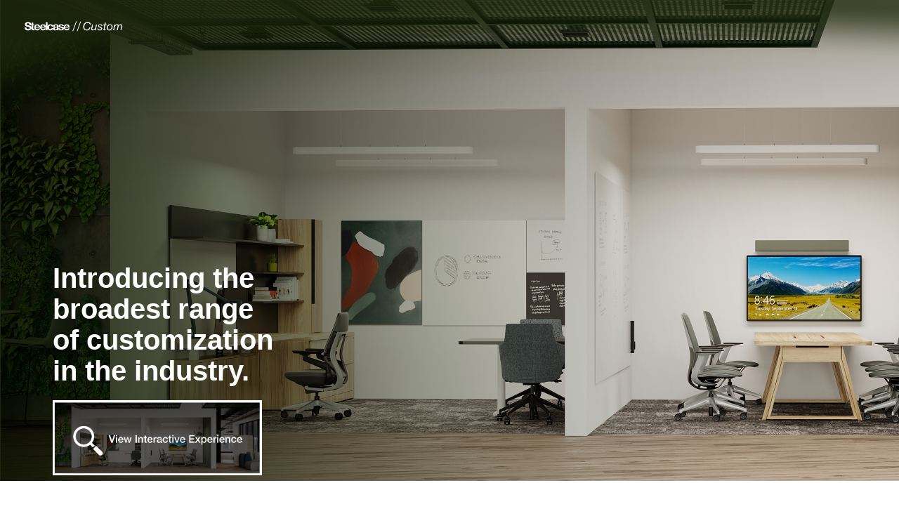

--- FILE ---
content_type: text/html; charset=UTF-8
request_url: https://custom.my.steelcase.com/
body_size: 13542
content:
<!DOCTYPE html>
<!--[if lt IE 7]><html class="no-js lt-ie9 lt-ie8" lang="en"><![endif]-->
<!--[if IE 8]><html class="no-js lt-ie9" lang="en"><![endif]-->
<!--[if gt IE 8]><!--><html class="no-js" lang="en"><!--<![endif]-->
<!--
	generated in 2.060 seconds
	59353 bytes batcached for 600 seconds
-->
<head>

	
		<meta charset="utf-8">
	<meta name="author" content="Steelcase Custom">
	<meta http-equiv="cleartype" content="on">
	<link rel="pingback" href="https://custom.my.steelcase.com/xmlrpc.php">

		<meta name="HandheldFriendly" content="True">
	<meta name="viewport" content="width=device-width, initial-scale=1.0">

		<meta name="apple-mobile-web-app-title" content="Home">

		<meta name="application-name" content="Steelcase Custom">

	
	
	<script type="text/javascript">
		function is_browser() {
			return (
				navigator.userAgent.indexOf( "Chrome" ) !== -1 ||
				navigator.userAgent.indexOf( "Opera" ) !== -1 ||
				navigator.userAgent.indexOf( "Firefox" ) !== -1 ||
				navigator.userAgent.indexOf( "MSIE" ) !== -1 ||
				navigator.userAgent.indexOf( "Safari" ) !== -1
			);
		}
		function not_excluded_page() {
			return (
				window.location.href.indexOf( "/unsupported-browser/" ) === -1 &&
				document.title.toLowerCase().indexOf( 'page not found' ) === -1
			);
		}
		if ( is_browser() && !document.addEventListener && not_excluded_page() ) {
			window.location = location.protocol + '//' + location.host + '/unsupported-browser/';
		}
	</script>

	<meta name='robots' content='noindex, follow' />

	<!-- This site is optimized with the Yoast SEO plugin v19.1 - https://yoast.com/wordpress/plugins/seo/ -->
	<title>Home - Steelcase Custom</title>
	<meta property="og:locale" content="en_US" />
	<meta property="og:type" content="website" />
	<meta property="og:title" content="Home - Steelcase Custom" />
	<meta property="og:url" content="https://custom.my.steelcase.com/" />
	<meta property="og:site_name" content="Steelcase Custom" />
	<meta property="article:modified_time" content="2023-01-31T19:23:24+00:00" />
	<meta property="og:image" content="https://d1p8luzhrs8r6k.cloudfront.net/wp-content/themes/steelcase-dealerweb/img/branding/Steelcase-DealerWeb-social-share.jpg" />
	<meta name="twitter:card" content="summary" />
	<!-- / Yoast SEO plugin. -->


<link rel='dns-prefetch' href='//custom.my.steelcase.com' />
<link rel='dns-prefetch' href='//s.w.org' />
<link rel="alternate" type="application/rss+xml" title="Steelcase Custom &raquo; Feed" href="https://custom.my.steelcase.com/feed/" />
<link rel="alternate" type="application/rss+xml" title="Steelcase Custom &raquo; Comments Feed" href="https://custom.my.steelcase.com/comments/feed/" />
<link rel="alternate" type="text/calendar" title="Steelcase Custom &raquo; iCal Feed" href="https://custom.my.steelcase.com/events/?ical=1" />
		<!-- This site uses the Google Analytics by MonsterInsights plugin v8.16 - Using Analytics tracking - https://www.monsterinsights.com/ -->
		<!-- Note: MonsterInsights is not currently configured on this site. The site owner needs to authenticate with Google Analytics in the MonsterInsights settings panel. -->
					<!-- No UA code set -->
				<!-- / Google Analytics by MonsterInsights -->
		<link rel='stylesheet' id='tribe-events-pro-mini-calendar-block-styles-css'  href='https://custom.my.steelcase.com/wp-content/plugins/events-calendar-pro/src/resources/css/tribe-events-pro-mini-calendar-block.min.css?ver=5.13.0' type='text/css' media='all' />
<link rel='stylesheet' id='steelcase-admin-css'  href='https://custom.my.steelcase.com/wp-content/mu-plugins/steelcase/resources/admin.css?ver=5.8.12' type='text/css' media='all' />
<link rel='stylesheet' id='dashicons-css'  href='https://custom.my.steelcase.com/wp-includes/css/dashicons.min.css?ver=5.8.12' type='text/css' media='all' />
<link rel='stylesheet' id='thickbox-css'  href='https://custom.my.steelcase.com/wp-includes/js/thickbox/thickbox.css?ver=5.8.12' type='text/css' media='all' />
<link rel='stylesheet' id='auto-thickbox-css'  href='https://custom.my.steelcase.com/wp-content/plugins/auto-thickbox/css/styles-pre39.css?ver=20140420' type='text/css' media='all' />
<link rel='stylesheet' id='add-to-quote-css'  href='https://custom.my.steelcase.com/wp-content/plugins/steelcase-quotes/assets/css/add-to-quote.css?ver=b12acbc251e6173dfd5012ee67da68e58a38df03' type='text/css' media='all' />
<link rel='stylesheet' id='steelcase-dealerweb-theme-base-css'  href='https://custom.my.steelcase.com/wp-content/themes/steelcase-dealerweb/css/dist/master.min.css?ver=2026.01.09.10.04' type='text/css' media='all' />
<link rel='stylesheet' id='steelcase-dealerweb-theme-print-css'  href='https://custom.my.steelcase.com/wp-content/themes/steelcase-dealerweb/css/dist/print.min.css?ver=2026.01.09.10.04' type='text/css' media='print' />
<link rel='stylesheet' id='custom-css-css'  href='https://custom.my.steelcase.com/css/custom-css.css?ver=1629666053' type='text/css' media='all' />
<script type='text/javascript' src='https://custom.my.steelcase.com/wp-includes/js/jquery/jquery.min.js?ver=3.6.0' id='jquery-core-js'></script>
<script type='text/javascript' src='https://custom.my.steelcase.com/wp-content/mu-plugins/social-popups/social-popup.js?ver=5.8.12' id='social-popups-js'></script>
<script type='text/javascript' src='https://custom.my.steelcase.com/wp-content/plugins/steelcase-quotes/assets/js/jquery.cookie.js?ver=5.8.12' id='jquery-cookie-js'></script>
<script type='text/javascript' id='add-to-quote-js-extra'>
/* <![CDATA[ */
var AddToQuote = {"cookie_name":"steelcase-quotes-cookie","ajaxurl":"https:\/\/custom.my.steelcase.com\/wp-admin\/admin-ajax.php","add_to_quote_nonce":"27522270c2","remove_from_quote_nonce":"bd275ed0c2","post_id":"6761","quote_label":"Quote Request <span class=\"count\">(1)<\/span> ","quote_link":""};
/* ]]> */
</script>
<script type='text/javascript' src='https://custom.my.steelcase.com/wp-content/plugins/steelcase-quotes/assets/js/add-to-quote.js?ver=b12acbc251e6173dfd5012ee67da68e58a38df03' id='add-to-quote-js'></script>
<script type='text/javascript' src='https://custom.my.steelcase.com/wp-includes/js/jquery/jquery-migrate.min.js?ver=3.3.2' id='jquery-migrate-js'></script>
<script type='text/javascript' src='https://custom.my.steelcase.com/wp-content/themes/steelcase-dealerweb/js/modernizr.js?ver=2026.01.09.10.04' id='steelcase-dealerweb-theme-modernizr-js'></script>
<link rel="https://api.w.org/" href="https://custom.my.steelcase.com/wp-json/" /><link rel="alternate" type="application/json" href="https://custom.my.steelcase.com/wp-json/wp/v2/pages/6761" /><link rel='shortlink' href='https://custom.my.steelcase.com/' />
<link rel="alternate" type="application/json+oembed" href="https://custom.my.steelcase.com/wp-json/oembed/1.0/embed?url=https%3A%2F%2Fcustom.my.steelcase.com%2F" />
<link rel="alternate" type="text/xml+oembed" href="https://custom.my.steelcase.com/wp-json/oembed/1.0/embed?url=https%3A%2F%2Fcustom.my.steelcase.com%2F&#038;format=xml" />
<!--[if lt IE 8]><link rel="stylesheet" href="https://custom.my.steelcase.com/wp-content/plugins/tribe-gallery/resources/ie7.css" type="text/css" media="screen"><![endif]-->
<!--[if IE 8]><link rel="stylesheet" href="https://custom.my.steelcase.com/wp-content/plugins/tribe-gallery/resources/ie8.css" type="text/css" media="screen"><![endif]-->
<link rel="shortcut icon" href="https://custom.my.steelcase.com/wp-content/themes/steelcase-dealerweb/img/branding/favicon.ico"><link rel="apple-touch-icon-precomposed" href="https://custom.my.steelcase.com/wp-content/themes/steelcase-dealerweb/img/branding/apple-touch-icon-precomposed.png"><meta name="msapplication-TileImage" content="https://custom.my.steelcase.com/wp-content/themes/steelcase-dealerweb/img/branding/ms-icon-144.png"><meta name="msapplication-TileColor" content="#ebebeb"><meta name="tec-api-version" content="v1"><meta name="tec-api-origin" content="https://custom.my.steelcase.com"><link rel="alternate" href="https://custom.my.steelcase.com/wp-json/tribe/events/v1/" />
<script type='text/javascript'>
/* <![CDATA[ */
var thickboxL10n = {"next":"Next &gt;","prev":"&lt; Prev","image":"Image","of":"of","close":"Close","loadingAnimation":"https:\/\/custom.my.steelcase.com\/wp-content\/plugins\/auto-thickbox\/images\/loadingAnimation.gif"};
try{convertEntities(thickboxL10n);}catch(e){};;
/* ]]> */
</script>

	<script>window.twttr = (function( d, s, id ) {
			var js, fjs = d.getElementsByTagName( s )[0],
				t = window.twttr || {};
			if ( d.getElementById( id ) ) {
				return t;
			}
			js = d.createElement( s );
			js.id = id;
			js.src = "https://platform.twitter.com/widgets.js";
			fjs.parentNode.insertBefore( js, fjs );

			t._e = [];
			t.ready = function( f ) {
				t._e.push( f );
			};

			return t;
		}( document, "script", "twitter-wjs" ));</script>
	<!-- Global site tag (gtag.js) - Google Analytics -->
<script async src="https://www.googletagmanager.com/gtag/js?id=UA-30152413-1"></script>
<script>
  window.dataLayer = window.dataLayer || [];
  function gtag(){dataLayer.push(arguments);}
  gtag('js', new Date());
 
  gtag('config', 'UA-30152413-1');
</script>
	<style>

		/*
		 * Steelcase Dealerweb Options
		 */

		
		
					/* Header */
			.site-header,
			.hf-header-wrapper,
			.o-layout-is-inset .panel-type-hero.hero-first > .panel-content {
				background-color: #586c5c;
			}
		
					/* Nav Dropdowns */
			.desktop-navigation .dn-trigger.active {
				background-color: #617765;
			}
			.desktop-navigation .desktop-subnav-wrap{
				background-color: #617765;
			}
		
					/* Footer */
			.site-footer {
				background-color: #586c5c;
			}
		
					/* Utility bar */
			.site-utility-bar {
				background-color: #ffffff;
			}
		
		/*
		 * Customizer Color Palette
		 */

					body, form, button, input, select, textarea,
			.panel-type-hero .panel-title,
			.panel-type-hero .hc-excerpt p,
			.panel-type-hero-slim .hc-excerpt p,
			.panel-type-gallery .panel-title,
			.panel-type-gallery .pt-gallery .slider-carousel-wrap .sc-title,
			.panel-type-gallery .pt-gallery .slider-carousel-wrap .sc-content p {
				color: #333333;
			}

			.panel-type-gallery .pt-gallery .slider-carousel-wrap .sc-content p {
				opacity: .8;
			}
		
					.panel-type-one-up .content-well,
			.panel-type-two-up .feature,
			.panel-type-three-up .feature,
			.panel-type-cta .panel-content:not(.cta-layout--full) .cta__content,
			.panel-type-gallery .pt-gallery .slider-carousel-wrap .sc-content {
				background-color: #ffffff;
			}
		
					.panel-type-hero .panel-content:not(.alpha-transparent-yes) .hc-content-main-inner,
			.panel-type-hero-slim .panel-content.text-box--yes:not(.alpha-transparent-yes) .hc-content-main-inner,
			.panel-type-cta .panel-content.cta-text-box .cta__content {
				background-color: #ffffff;
			}
		
					a,
			a:visited,
			.pgs-4up:hover a h3,
			#tribe-events-nav-below a,
			#tribe-events-event-meta a,
			#tribe-events-nav-single a,
			#tribe-events-content .tribe-events-tooltip h4,
			#tribe_events_filters_wrapper .tribe_events_slider_val,
			.single-tribe_events a.tribe-events-ical,
			.single-tribe_events a.tribe-events-gcal,
			.tribe-events-grid .hentry.vevent a,
			#tribe-events-nav-below a:visited,
			#tribe-events-content .tribe-events-calendar td a:link,
			#tribe-events-content .tribe-events-calendar td a:visited,
			#tribe-events-event-meta a:visited,
			#tribe-events-nav-single a:visited,
			#tribe_events_filters_wrapper .tribe_events_slider_val:visited,
			.single-tribe_events a.tribe-events-ical:visited,
			.single-tribe_events a.tribe-events-gcal:visited,
			.panel-type-inline-nav .in-link__toggle:hover,
			.panel-type-inline-nav .in-link__list-action:hover,
			.panel-type-inline-nav .in-link__toggle:hover:after,
			.tribe-events-grid .hentry.vevent a:visited,
			.o-link-color,
			.pn-item .icon,
			.entry-meta-footer a {
				color: #39363a;
			}
		
					a:hover,
			a:focus,
			.o-link-color:hover,
			.o-link-color:focus,
			.slide-link:hover,
			.slide-link:focus,
			.pn-item a:hover span,
			.pn-item a:focus span,
			.pn-item a:hover .icon,
			.pn-item a:focus .icon,
			.ptl-anchor-map:hover,
			.ptl-anchor-map:focus,
			#tribe-events-nav-below a:hover,
			#tribe-events-nav-below a:focus,
			#tribe-events-event-meta a:hover,
			#tribe-events-event-meta a:focus,
			#tribe-events-nav-single a:hover,
			#tribe-events-nav-single a:focus,
			.single-tribe_events a.tribe-events-ical:hover,
			.single-tribe_events a.tribe-events-ical:focus,
			.single-tribe_events a.tribe-events-gcal:hover,
			.single-tribe_events a.tribe-events-gcal:focus,
			.tribe-events-grid .hentry.vevent a:hover,
			.tribe-events-grid .hentry.vevent a:focus,
			.entry-meta-footer a:hover,
			.entry-meta-footer a:focus,
			.page-legacy .browsers a:hover,
			.page-legacy .browsers a:focus {
				color: #4a76c0;
			}
		
		
		
				#status-bar .nav-btn-contact {
			background-color: #828282;
			color: #ffffff;
		}

		/* WYSIWYG Button Outline base styles */
		.btn-outline,
		a.btn-outline {
			background-color: transparent;
			border: 2px solid #828282;
			color: #828282;
		}

		.btn-outline:hover,
		.btn-outline:focus,
		a.btn-outline:hover,
		a.btn-outline:focus {
			background-color: transparent;
			border: 2px solid #333333;
			color: #333333;
		}

		/* Panel WYSIWYG Buttons should not change based on customizer button type */
		.panel a.btn,
		.panel a.btn-small {
			background-color: #828282;
			border: 0;
			color: #ffffff;
		}
		.panel a.btn {
			padding: 14px 25px 15px;
		}
		.panel a.btn-small {
			padding: 10px 20px 11px;
		}

		.panel a.btn:hover,
		.panel a.btn:focus,
		.panel a.btn-small:hover,
		.panel a.btn-small:focus {
			background-color: #333333;
			border: 0;
			color: #ffffff;
		}

					.o-accent-color,
			.btn-simple:before,
			.btn-panel--text_link .btn-panel:before,
			.social-follow a,
			.site-footer .social-follow a {
				color: #bfbfbf;
			}

			.o-accent-bgd-color,
			.dm-tools .icon:after,
			.video-thumbnail .video-launch:focus:after,
			#cancel-comment-reply-link,
			.select2-container--default .select2-results__option[aria-selected=true],
			.select2-container--default .select2-results__option--highlighted[aria-selected] {
				background-color: #bfbfbf;
			}

			/* Cart counter in header */
			.dm-tools #cart-count-full {
				background: #586c5c;
				color: #39363a;
			}
		
					.o-accent-color-h:hover,
			.o-accent-color-h:focus,
			a.btn-simple:hover:before,
			a.btn-simple:focus:before,
			.btn-panel--text_link .btn-panel:hover:before,
			.btn-panel--text_link .btn-panel:focus:before,
			.social-follow a:hover,
			.social-follow a:focus,
			.site-footer .social-follow a:hover,
			.site-footer .social-follow a:focus {
				color: #d8d8d8;
			}
			.o-accent-bgd-color-h:hover,
			.o-accent-bgd-color-h:focus,
			.dm-tools a:hover .icon:after,
			.dm-tools a:focus .icon:after,
			.dm-tools button:hover .icon:after,
			.dm-tools button:focus .icon:after,
			#cancel-comment-reply-link:hover,
			#cancel-comment-reply-link:focus {
				background: #d8d8d8;
			}
		

		/*
		 * Panel Color Palette
		 */

		

				a.btn-simple,
		a.btn-simple:hover,
		a.btn-simple:focus,
		.btn-panel--text_link .btn-panel,
		.btn-panel--text_link .btn-panel:hover,
		.btn-panel--text_link .btn-panel:focus,
		.panel-type-hero .hg-title a,
		.panel-type-hero .hg-title a:hover,
		.panel-type-hero .hg-title a:focus,
		.panel-type-hero.hero-first .layout-gallery.panel-content a.btn-simple:hover,
		.panel-type-hero.hero-first .layout-gallery.panel-content a.btn-simple:focus {
			color: #333333;
		}

	</style>

	<style>
@media (min-width: 768px)
.panel-type-hero.hero-first .hero-content {
    padding-top: 50px!important;
}
@media only screen and (max-width: 768px) { 
.smallideas{
width:100% !important;
}
}
@media screen and (max-width: 820px){
    h2.mobilespace {margin-top:220px!important}
    }
@media only screen 
    and (device-width: 390px) 
    and (device-height: 844px) 
    and (-webkit-device-pixel-ratio: 3) {
h2.mobilespace.whitespace {margin-top:260px !important}
         }
img.container.size-full.wp-image-7423.aligncenter.fade-in-fwd.p4 {
    max-width: 93%;
}

img.alignnone.size-full.wp-image-5992 {
    margin-left: 10px;
}
.imgsize{
max-width:40%;
}
.titlesize {
font-size:40px !important;
}
.container{
  display: flex;
  flex-flow: row wrap;
  justify-content: space-around;
  padding: 0;
  margin: 0;
  list-style: none;
}
.item{
width: 11em;
}
.image {
    max-height:25% important!;
    max-width:25% important!;
}
.heroback {
    background-image: url(https://custom.my.steelcase.com/wp-content/uploads/sites/1570/2021/11/setting1-new1-dark.png);
    position: absolute;
    top: 0;
    left: 0;
    right: 0;
    width: 100% !important;
    height: 13%;
    background-size: cover;
    background-position-y: 0px;
}
.boxes {
    display: flex;
    margin-bottom: -61px;
}
.changes{
  display: flex;
  flex-flow: row wrap;
  justify-content: space-around;
  padding: 0;
  margin: 0;
  list-style: none;
}.bigchanges {
    width: 60%;
}
.smallchanges {
    width: 30%;
    display: flex;
    flex-direction: column;
    justify-content: center;
}
.changesphoto {
  display: grid;
  grid-template-columns: 1fr 1fr;
  grid-template-rows: 1fr 1fr;
  gap: 0px 0px;
  grid-auto-flow: row;
  grid-template-areas:
    "space1 space2"
    "space3 space4";
}

.space1 { grid-area: space1; }

.space2 { grid-area: space2; }

.space3 { grid-area: space3; }

.space4 { grid-area: space4; }

.solvecontainer {
  display: grid;
  grid-template-columns: 1fr 1fr;
  grid-template-rows: 1fr 1fr;
  gap: 0px 0px;
  grid-auto-flow: row;
  grid-template-areas:
    "problem1 problem1"
    "problem2 problem3";
}

.problem1 { grid-area: problem1; }

.problem2 { grid-area: problem2; }

.problem3 { grid-area: problem3; }

img.size-full.wp-image-6767.aligncenter {
    max-width: 83%;
    margin-bottom: -21px;
}
.ideacontainer {
  display: grid;
  grid-template-columns: 1fr 1fr;
  grid-template-rows: 1fr 1fr;
  gap: 0px 0px;
  grid-auto-flow: row;
  grid-template-areas:
    "idea1 idea2"
    "idea3 idea2";
}

.idea2 { grid-area: idea2; }

.idea1 { grid-area: idea1; }

.idea3 { grid-area: idea3; }
.smallideas {
    width: 30%;
}
.bigideas {
    width: 60% !important;
}
.g {
    width: 50vh;
}
img.f.alignnone.size-full.wp-image-6737 {
    max-width: 128%;
}
.textimganimation.boxsize {
    height: 99vh;
}
.containerphoto {
  display: grid;
  grid-template-columns: 1fr 1fr 1fr;
  grid-template-rows: 1fr 1fr 1fr;
  gap: 0px 0px;
  grid-auto-flow: row;
  grid-template-areas:
    "photo1 photo1 photo1"
    "photo2 photo2 photo4"
    "photo3 photo3 photo4";
}
.photo1 { grid-area: photo1; }
.photo2 { grid-area: photo2; }
.photo3 { grid-area: photo3; }
.photo4 { grid-area: photo4; }
.b {
    width: 50vh;
}
img.a.alignnone.size-full.wp-image-6119 {
    max-width: 70%;
}
.textimganimation {
    display: flex;
    align-items: center;
    justify-content: space-around;
    flex-wrap: wrap;
}
.textimage {
    width: 50%;
}
.box.a {
margin:12px;
    width: 400px;
    height: 600px;
    background-color: #1160c1;
    font-size: 60px;
    font-weight: 700;
    display: flex;
    justify-content: space-around;
}
.title {
    height: 40px;
}
hr {
    border-top: 2px solid #d9d9d9;
    margin-top: 19px !important;
}
.container{
  display: flex;
  flex-flow: row wrap;
  justify-content: space-around;
  padding: 0;
  margin: 0;
  list-style: none;
}
.flex-item {
    width: 20% ;
    padding: 10px;
}
img.slide-in-bottom.wp-image-7935.size-full.aligncenter {
    margin-bottom: 24px !important;
}
img.wp-image-7936.size-full.aligncenter {
    margin-bottom: 28px !important;
}
img.wp-image-7937.size-full.aligncenter {
    margin-bottom: 34px !important;
}
img.wp-image-7938.size-full.aligncenter {
    margin-bottom: 38px !important;
}
img.wp-image-7939.size-full.aligncenter {
    margin-bottom: -13px !important;
}

ul.list {
    padding-left: 18px;
list-style-image: url("https://hub-srn.dealerwebadmin.com/wp-content/uploads/sites/1237/2021/07/check.jpg");
}
ul.firstline {
    padding-left: 16px;
}
ul.secondlist {
    padding-left: 20px;
}
.slide-in-bottom {
	animation: fade-in-bottom 1s cubic-bezier(0.250, 0.460, 0.450, 0.940) both;
}
.slide-in-bottom2 {
	animation: fade-in-bottom 1s cubic-bezier(0.250, 0.460, 0.450, 0.940) both;
        animation-delay: .5s;
}
.slide-in-bottom3 {
	animation: fade-in-bottom 1s cubic-bezier(0.250, 0.460, 0.450, 0.940) both;
        animation-delay: 1s;
}
.slide-in-bottom4 {
	animation: fade-in-bottom 1s cubic-bezier(0.250, 0.460, 0.450, 0.940) both;
        animation-delay: 1.5s;
}
.slide-in-bottom5 {
	animation: fade-in-bottom 1s cubic-bezier(0.250, 0.460, 0.450, 0.940) both;
        animation-delay: 2s;
}
@keyframes fade-in-bottom {
  0% {
    transform: translateY(50px);
    opacity: 0;
  }
  100% {
    transform: translateY(0);
    opacity: 1;
  }
}
@keyframes slide-in-bottom {
  0% {
    transform: translateY(1000px);
    opacity: 0;
  }
  50% {
    opacity: 0;
  }
  100% {
    transform: translateY(0);
    opacity: 1;
  }
}
@media only screen 
  and (min-device-width: 375px) 
  and (max-device-width: 812px) 
  and (-webkit-min-device-pixel-ratio: 3) { 
.flex-item {
    width: 19em;
    padding: 10px;
}
.panel-type-hero .panel-title {
    font-size: 38px;
    line-height: 1.1;
    font-weight: 300;
}
.panel .context-content li, .loop-item p, .panel .context-content p {color: #fff;}
.texttitle{
font-size: 140% !important;
}
.textcolor{
color:black !important;
}
.panel-type-hero .panel-content:not(.alpha-transparent-yes) .hc-content-main-inner, .panel-type-hero-slim .panel-content.text-box--yes .hc-content-main-inner, .panel-type-cta .panel-content.cta-text-box .cta__content {background-color: transparent !important;}
.fade-in-fwd {
	animation: fade-in-fwd 2.0s ease-in both;
}
@keyframes fade-in-fwd {
  0% {
    transform: translateZ(-80px);
    opacity: 0;
  }
  100% {
    transform: translateZ(0);
    opacity: 1;
  }
}
@media only screen and (min-width: 768px) {h1.panel-title{
color: #f3f3f3 !important;
font-size: 800%;
font-family: Arial;
}}

@media only screen and (min-width: 768px) {.hc-excerpt p{
color: #f3f3f3 !important;
font-size: 100% ;
font-family: Arial;
}
}
@media only screen and (min-width: 768px) {.hc-excerpt ul{
color: #f3f3f3 !important;
font-size: 100% ;
font-family: Arial;
}
}

@media only screen and (max-width: 768px) {.hc-excerpt p {
color: #000000;
font-size: 140%;
font-family: Arial;
}
.btn-simple{
color: #000000 !important;
}
}

</style>        <!-- Added with AON Google Analytics plugin -->
        <!-- Global site tag (gtag.js) - Google Analytics -->
        <script async src="https://www.googletagmanager.com/gtag/js?id=UA-217824553-1"></script>
        <script>
          window.dataLayer = window.dataLayer || [];
          function gtag(){dataLayer.push(arguments);}
          gtag('js', new Date());

          gtag('config', 'UA-217824553-1');
        </script>
        <!-- Added with AON Google Analytics plugin -->
        		<style type="text/css" id="wp-custom-css">
			.fl-site-colophon {
    display: none;
} 

.dealer-meta .authorized-dealer {
    background-image: url(https://hub-srn.dealerwebadmin.com/wp-content/uploads/sites/1237/2021/03/blank-space-copy.png) !important;
}

 
.logo-wrap {
    height: 18px;
}


.site-header .header-grid {
    height: 70px;
}


.o-header-is-sticky .panel-type-hero.hero-first .panel-content.content-wrap,
.o-header-is-sticky .panel-type-hero-slim.hero-first .panel-content.content-wrap {
    padding-top: 115px !important;
}


.panel-type-hero.hero-first .hg-video ~ .hg-image,
.panel-type-hero.hero-first .header-below .hg-video ~ .hg-image {
    top: 115px;
}

.page-hero-first-below .panel-type-hero.hero-first .panel-content:before {
    height: calc(100% - 115px);
    top: 115px;
}


@media (min-width: 768px) {
    
    .logo-wrap {
        height: 22px;
    }

    
    .site-header .header-grid,
    .o-layout-is-inset .site-header .header-grid {
        height: 104px;
    }

    
    .site-header.no-dealer-logo .header-grid {
        height: 74px;
    }

    
    .no-dealer-logo .desktop-navigation .dn-trigger {
        line-height: 74px;
        height: 74px;
    }

    
    .o-header-is-sticky .panel-type-hero.hero-first .panel-content.content-wrap,
    .o-header-is-sticky .panel-type-hero-slim.hero-first .panel-content.content-wrap,
    .o-header-is-sticky.o-layout-is-inset .site-wrap,
    .o-header-is-sticky:not(.page-hero-first) .site-wrap {
        padding-top: 137px !important;
    }

    
    .o-header-is-sticky .panel-type-hero.hero-first.no-dealer-logo {
        padding-top: 107px !important;
    }

    
    .panel-type-hero-slim.hero-first .panel-content:before,
    .panel-type-hero-slim.hero-first .hg-image,
    .panel-type-hero-slim.hero-first .hg-mobile-image,
    .page-hero-first-below .panel-type-hero.hero-first .panel-content:before,
    .page-hero-first-below .panel-type-hero.hero-first .hg-mobile-image,
    .page-hero-first-below .panel-type-hero.hero-first .hg-image,
    .page-hero-first-below .panel-type-hero.hero-first .hg-video {
        height: calc(100% - 137px);
        top: 137px;
    }

    
    .panel-type-hero-slim.hero-first.no-dealer-logo .panel-content:before,
    .panel-type-hero-slim.hero-first.no-dealer-logo .hg-image,
    .panel-type-hero-slim.hero-first.no-dealer-logo .hg-mobile-image,
    .page-hero-first-below .panel-type-hero.hero-first.no-dealer-logo .panel-content:before,
    .page-hero-first-below .panel-type-hero.hero-first.no-dealer-logo .hg-mobile-image,
    .page-hero-first-below .panel-type-hero.hero-first.no-dealer-logo .hg-image,
    .page-hero-first-below .panel-type-hero.hero-first.no-dealer-logo .hg-video {
        height: calc(100% - 107px);
        top: 107px;
    }

    
    .panel-type-hero.hero-first .hg-video ~ .hg-image,
    .panel-type-hero.hero-first .header-below .hg-video ~ .hg-image {
        top: 137px;
    }
}


@media (min-width: 960px) {
    
    .logo-wrap {
        height: 26px;
    }

    
    .site-header .header-grid {
        height: 74px;
    }

    
    .desktop-navigation .dn-trigger {
        line-height: 74px;
        height: 74px;
    }

    
    .o-header-is-sticky .panel-type-hero.hero-first .panel-content.content-wrap,
    .o-header-is-sticky .panel-type-hero-slim.hero-first .panel-content.content-wrap,
    .o-header-is-sticky.o-layout-is-inset .site-wrap,
    .o-header-is-sticky:not(.page-hero-first) .site-wrap {
        padding-top: 107px !important;
    }

    
    .panel-type-hero-slim.hero-first .panel-content:before,
    .panel-type-hero-slim.hero-first .hg-image,
    .panel-type-hero-slim.hero-first .hg-mobile-image,
    .page-hero-first-below .panel-type-hero.hero-first .panel-content:before,
    .page-hero-first-below .panel-type-hero.hero-first .hg-mobile-image,
    .page-hero-first-below .panel-type-hero.hero-first .hg-image,
    .page-hero-first-below .panel-type-hero.hero-first .hg-video {
        height: calc(100% - 107px);
        top: 107px;
    }
}


.site-utility-bar{
display:none;
}
.dn-search-wrap .dn-search-trigger {
display: none;
}
.container3 {
  max-width:46%;
  max-height:46%;
}

.desktop-navigation .dn-trigger {
font-weight:400;
font-family: arial,sans-serif;
}


.context-content dl, .context-content ol, .context-content ul, dl, ol, ul {font-size: 16px; }

@media (min-width: 768px) {
.fm-column-nav {
    margin-bottom: 0px;}
}
@media (min-width: 768px) {
.fm-column-nav-title {
    margin-bottom: 12px;}
}
.fm-column-nav li:first-child {
    font-family: sans-serif;
    font-weight: 400;
}
.fm-column-nav-title {
    font-family: 'Fira Sans Condensed', sans-serif;
    font-weight: 700;
    font-size: 16px;
    text-transform: uppercase;
}


.gform_footer form .gform_button .button {
background-color: #cccccc;
}
.field, .gform_wrapper input, input[type=file], select, textarea{
background-color: #ddd !important;
}
p, td {font-size: 16px !important;}
td {font-size: 16px !important;}
h5 {font-size: 16px !important;}
h2 {font-family: arial, sans-serif; font-size:180%; color:#5d5d5a;}
h2.panel-title {font-family: arial, sans-serif; font-size:180%; color:#5d5d5a;}
h3 {font-family:  arial, sans serif; font-weight: 300 !important;}

.panel .context-content li, .loop-item p, .panel .context-content p {color: #333;}

.panel-type-hero .panel-content:not(.alpha-transparent-yes) .hc-content-main-inner, .panel-type-hero-slim .panel-content.text-box--yes .hc-content-main-inner, .panel-type-cta .panel-content.cta-text-box .cta__content {background-color: transparent !important;}

.desktop-navigation .dn-trigger {
font-weight:400;
font-family: arial,sans-serif;
}

.hc-excerpt p {
font-size: 20px;
}

table, th, td, tr, caption {
border: 0px !important;
background: none !important;
border-collapse: collapse;
}

td {
vertical-align: top;
border: 0px !important;
}

body {
color: #333;
}
blockquote{
  display:block;
  background: #fff;
  padding: 15px 20px 15px 45px;
  margin: 0 0 20px;
  position: relative;
  font-family: Georgia, serif;
  font-size: 16px;
  line-height: 1.2;
  color: #666;
  text-align: justify;
  border-left: 15px solid #cccccc;
  border-right: 1px solid #cccccc;
  -moz-box-shadow: 2px 2px 15px #ccc;
  -webkit-box-shadow: 2px 2px 15px #ccc;
  box-shadow: 2px 2px 15px #ccc;
}

blockquote::before{
  content: "\201C"; 
  font-family: font-family: 'Fira Sans Condensed', sans-serif;
  font-size: 60px;
  font-weight: bold;
  color: #999;
  position: absolute;
  left: 10px;
  top:-20px;
}

blockquote::after{  
  content: "";
}

blockquote a{
  text-decoration: none;
  background: #eee;
  cursor: pointer;
  padding: 0 3px;
  color: ;
}

blockquote a:hover{
 color: #666;
}

blockquote em{
  font-style: italic;
}

.blockquote p, .context-content blockquote p, .context-content q, .quote {
font-size: 16px;
}

h4.entry-title.summary {
padding-right:50px;
}

.location {
padding-bottom:10px;
margin-bottom:10px;
}

label.gfield_label {
font-size: 11pt;
font-weight:normal;
}

body .gform_wrapper form .gform_body ul,
body .gform_wrapper form .gform_body ul li {
    list-style-type: none !important;
    list-style-image: none !important;
    list-style: none !important;
    background-image: none !important;
    background: none !important;
    padding: 0 !important;
    margin: 16px 0px 0px 0px !important;
    border: none !important
}
body .gform_wrapper form .gform_body ul > li:before {
    content: "";
}

.post_excerpt { 
font-size: 80% !important;
}

.wp-caption-text {
text-align: center;
font-size:15px;
font-family: arial,sans-serif;
}



.banner-download-issue-container {
    background-color: rgb(3, 107, 216, 0.8) !important;
    color: #ffffff;
    height: auto;
    width: 100%;
    position: fixed;
    position: -webkit-fixed;
    bottom: 0;
    right: 0;
    text-align: center;
    -ms-flex-line-pack: center;
    align-content: center;
    -webkit-box-pack: center;
    -ms-flex-pack: center;
    justify-content: center;
    cursor: pointer;
    -webkit-transition: background-color .1s ease;
    transition: background-color .1s ease;
    font-weight: 400;
    font-size: 1.2rem;
    z-index: 20;
}

.banner-download-issue-button {
    background: rgb(0.0, 0.0, 0.0, 0.0);
    color: #ffffff!important;
    border: 0px solid rgb(0.0, 0.0, 0.0, 0.0);
    padding-top: 5px;
    padding-bottom: 5px;
    padding-left: 10px;
    padding-right: 10px;
    text-transform: none;
    text-align: center;
    font-weight: 400;
    font-size: 1.2rem;
    display: inline-block;
    text-decoration: none!important;
    margin: 15px;
    width: 100%;
}

.dn-search-wrap .dn-search-trigger {
display: none;
}

table, th, td {  background-color: white; border : 1px solid white; }

		</style>
		<style id="kirki-inline-styles"></style>
</head>
<body class="home page-template-default page page-id-6761 tribe-no-js o-layout-is-full_bleed o-margin-normal o-font-is-helvetica-neue o-nav-drop-use-light o-header-use-light o-header-is-sticky o-utility-use-dark o-footer-use-light o-accent-use-dark page-hero-first is-panels-page page-home">
	<nav
			id="mobile-subnav"
			class="mn-subnav"
			role="navigation"
			aria-hidden="true"
			aria-label="Main Navigation Mobile"
			itemscope
			itemtype="https://schema.org/SiteNavigationElement"
	></nav>

	<a class="skip-to-content-link" href="#main-content" tabindex="1">
		Skip to content	</a>

		<script>
		var steelcase_deepscroll = false;
		if (
			location.hash.length &&
			location.hash.slice(0, 10) !== "#location/" &&
			location.hash.slice(0, 8) !== "#comment" &&
			location.hash.slice(0, 8) !== "#respond" &&
			location.hash.slice(0, 6) !== "#error" && // for forms which add #error
			location.hash.slice(0, 11) !== "#wp-toolbar" && // The wpadminbar accessibility link
			location.hash.slice(0, 13) !== "#main-content" // The skip to content accessibility link
		) {
			steelcase_deepscroll = true;
			document.write('<div class="sc-loading-mask deepscroll-spinner"><div class="sc-loading-spinner"><i class="sq-1"></i><i class="sq-2"></i><i class="sq-3"></i></div></div>');
		}
	</script>
		<div id="fb-root"></div>
	<script>(function( d, s, id ) {
			var js, fjs = d.getElementsByTagName( s )[0];
			if ( d.getElementById( id ) ) {
				return;
			}
			js = d.createElement( s );
			js.id = id;
			js.src = "//connect.facebook.net/en_US/sdk.js#xfbml=1&version=v2.4";
			fjs.parentNode.insertBefore( js, fjs );
		}( document, 'script', 'facebook-jssdk' ));</script>
	
	<div class="site-wrap">

				<section class="panel panel-type-hero hero-first no-dealer-logo">
		<div class="panel-content content-wrap layout-standard content-alignment content-alignment--left overlay-no alpha-transparent-no btn-panel--text_link header-full">
		
		<header id="s-header" class="site-header no-dealer-logo" role="banner">

	<div class="site-utility-bar">
	<ul class="site-utility-bar__list">
		<li class="site-utility-bar__list-item site-utility-bar__list-item--contact">
					</li>
		<li class="site-utility-bar__list-item site-utility-bar__list-item--phone">
					</li>
		<li class="site-utility-bar__list-item site-utility-bar__list-item--locations">
					</li>
		<li class="site-utility-bar__list-item site-utility-bar__list-item--cart">
			<a
		href=""
		class="site-utility-bar__anchor site-utility-bar__anchor--cart"
>
	<i class="icon icon-shopping-cart" aria-hidden="true"></i>
	<span>Cart (<span id="cart-count-full" style="display: none;">0</span>)</span>
</a>
		</li>
		<li class="site-utility-bar__list-item site-utility-bar__list-item--search">
			
<form class="dn-search" role="search" method="get" action="https://custom.my.steelcase.com/">
	<label class="accessibility" for="s">Search</label>
	<input placeholder="Search" class="dn-search-input" type="text" name="s" id="s" />
	<button type="submit" class="dn-search-submit">
		<i class="icon icon-search" aria-hidden="true"></i>
		<span class="accessibility">Submit Search</span>
	</button>
</form>

		</li>
	</ul>
</div>

	<div class="content-wrap">

		<div class="header-grid">
			
<div class="logo">

			<h1 class="logo-wrap">
	
	<a href="https://custom.my.steelcase.com" class="logo-wrap" rel="home" style="background-image: url(https://srn-anduril-custom.dealerwebadmin.com/wp-content/uploads/sites/1555/2021/08/stc-custom1-new.png);">
		<img src="https://srn-anduril-custom.dealerwebadmin.com/wp-content/uploads/sites/1555/2021/08/stc-custom1-new.png?zc=3&w=0&h=200" alt="Steelcase Custom" />	</a>

			</h1>
	
</div><!-- .logo -->


<nav id="d-navigation" class="desktop-navigation" role="navigation" aria-label="Main Navigation Desktop" itemscope itemtype="https://schema.org/SiteNavigationElement">
	<div class="content-wrap">
			</div>
</nav><!-- nav -->
		</div><!-- .header-grid -->

	</div><!-- .content-wrap -->

	
<nav id="m-navigation" class="mobile-navigation">
	<div class="content-wrap clearfix">
		<button
			class="mn-trigger"
			aria-label="Show Main Navigation Menu"
			aria-haspopup="true"
			aria-controls="mobile-subnav"
		>
			<i class="icon icon-navicon" aria-hidden="true"></i>
			<span aria-hidden="true">Menu</span>
		</button>
			</div>
</nav><!-- mobile nav -->


</header><!-- .header -->

<!-- provide an anchor point to skip the header navigation, logo, etc when tabbing through the site -->
<a aria-label="Main Content" name="main-content"></a>
			<article class="hero-content">

		
			<div class="hc-content-main">

				
					<div class="hc-content-main-inner">

						<h2 class="panel-title accessibility"  data-name="title" data-depth="0" data-index="1">Main Floorplan</h2><div class="hc-excerpt" data-name="excerpt" data-livetext data-autop="true" data-depth="0"><h1 class="titlesize fade-in-fwd panel-title" style="text-align: left;"><span style="color: #ffffff;"><strong>Introducing the<br class="" />broadest range<br class="" />of customization<br class="" />in the industry.</strong></span></h1>
<div><a href="https://www.thinglink.com/card/1566110397172285443" target="_blank" rel="noopener"><img loading="lazy" class="container size-full wp-image-7423 aligncenter fade-in-fwd p4" src="https://custom.my.steelcase.com/wp-content/uploads/sites/1570/2021/11/setting-button1.jpg" alt="view interactive floorplan button" width="3500" height="1255" /></a></div>
</div>
					</div>

				
			</div>

			
		
	</article>
			</div>
		</section>
		
	<main role="main" data-url-key="content-top">

				
		
			
		
		<div id="p-collection" class="panels-collection" data-modular-content-collection>
	
		<section
			class="panel panel-type-custom-content panel-odd"
			data-depth="0"
			data-index="0"
			data-js="panel"
			data-type="custom-content"
			data-modular-content
		>

			<div class="panel-content content-wrap" data-url-key="secondary-floorplan" data-nav-title="Secondary Floorplan">

	<h2 class="panel-title accessibility"  data-name="title" data-livetext data-depth="0" data-index="3">Secondary Floorplan</h2>
	<div class="content-well context-content" data-name="content" data-depth="0" data-index="3" data-livetext data-autop="true"><h2 class="mobilespace whitespace" style="text-align: center;"><strong><em>A <span style="color: #586c5c;">tailored experience</span> to fit your <span style="color: #586c5c;">custom needs</span>.</em></strong></h2>
<p><iframe loading="lazy" src="https://www.thinglink.com/card/1486094826012147713" width="960" height="347.3529411764706" frameborder="0" scrolling="no" data-original-width="3264" data-original-height="1181"></iframe><script async src="//cdn.thinglink.me/jse/responsive.js"></script></p>
</div>
</div>

		</section>

	
	
		<section
			class="panel panel-type-custom-content panel-even"
			data-depth="0"
			data-index="1"
			data-js="panel"
			data-type="custom-content"
			data-modular-content
		>

			<div class="panel-content content-wrap" data-url-key="trio" data-nav-title="Trio">

	<h2 class="panel-title accessibility"  data-name="title" data-livetext data-depth="0" data-index="4">Trio</h2>
	<div class="content-well context-content" data-name="content" data-depth="0" data-index="4" data-livetext data-autop="true"><div class="boxes">
<div class="greenbox"><img loading="lazy" class="box1 size-full wp-image-6621 aligncenter" src="https://custom.my.steelcase.com/wp-content/uploads/sites/1570/2021/11/box1.png" alt="" width="517" height="505" /></div>
<div class="greenbox"><img loading="lazy" class="box2 size-full wp-image-6622 aligncenter" src="https://custom.my.steelcase.com/wp-content/uploads/sites/1570/2021/11/box2.png" alt="" width="517" height="505" /></div>
<div class="greenbox"><img loading="lazy" class="box3 size-full wp-image-6623 aligncenter" src="https://custom.my.steelcase.com/wp-content/uploads/sites/1570/2021/11/box3.png" alt="" width="517" height="505" /></div>
</div>
<p><img loading="lazy" class="size-full wp-image-6618 aligncenter" src="https://custom.my.steelcase.com/wp-content/uploads/sites/1570/2021/11/custom-bottom-new3.png" alt="" width="1558" height="120" /></p>
</div>
</div>

		</section>

	
	
		<section
			class="panel panel-type-custom-content panel-odd"
			data-depth="0"
			data-index="2"
			data-js="panel"
			data-type="custom-content"
			data-modular-content
		>

			<div class="panel-content content-wrap" data-url-key="make-changes-to-existing-products" data-nav-title="Make changes to existing products">

	<h2 class="panel-title accessibility"  data-name="title" data-livetext data-depth="0" data-index="5">Make changes to existing products</h2>
	<div class="content-well context-content" data-name="content" data-depth="0" data-index="5" data-livetext data-autop="true"><hr />
<div class="changes">
<div class="a bigchanges">
<div class="changesphoto">
<div class="space1"><img loading="lazy" class="alignnone size-full wp-image-6768" src="https://custom.my.steelcase.com/wp-content/uploads/sites/1570/2021/11/changes1-2.png" alt="" width="875" height="474" /></div>
<div class="space2"><img loading="lazy" class="alignnone size-full wp-image-5972" src="https://custom.my.steelcase.com/wp-content/uploads/sites/1570/2021/08/changes3.png" alt="" width="790" height="463" /></div>
<div class="space3"><img loading="lazy" class="alignnone size-full wp-image-5973" src="https://custom.my.steelcase.com/wp-content/uploads/sites/1570/2021/08/changes2.png" alt="" width="835" height="558" /></div>
<div class="space4"><img loading="lazy" class="alignnone size-full wp-image-5974" src="https://custom.my.steelcase.com/wp-content/uploads/sites/1570/2021/08/changes4.png" alt="" width="791" height="465" /></div>
</div>
</div>
<div class="b smallchanges">
<h3>Make changes to existing products</h3>
<p>Need to stretch a product to align with a hold-to dimension on a floorplan? No problem.</p>
<p>Every year we work with our clients to customize our standard product porfolio to meet their unique needs. These changes include dimensional adjustments, COMs + COLs and a range of custom features. Let us help you make the changes to standard products you have in mind.</p>
</div>
</div>
</div>
</div>

		</section>

	
	
		<section
			class="panel panel-type-custom-content panel-even"
			data-depth="0"
			data-index="3"
			data-js="panel"
			data-type="custom-content"
			data-modular-content
		>

			<div class="panel-content content-wrap" data-url-key="let-us-make-your-idea" data-nav-title="Let us make your idea">

	<h2 class="panel-title accessibility"  data-name="title" data-livetext data-depth="0" data-index="6">Let us make your idea</h2>
	<div class="content-well context-content" data-name="content" data-depth="0" data-index="6" data-livetext data-autop="true"><hr />
<div class="changes">
<div class="a smallideas">
<h3>Let us make your idea</h3>
<p>Struggling to find an existing product on the market that meets the specifications, design or aesthetic for your project and need a team to build what you have in mind? We do that too.</p>
<p>We have no issue with &#8220;go-design&#8221; engagements when our clients know exactly what they are looking for and only need someone to fabricate their idea. Our team of designers, engineers and makers will assist in bringing your vision to life.</p>
</div>
<div class="b bigideas">
<div class="ideacontainer">
<div class="idea2"><img loading="lazy" class="alignnone size-full wp-image-5992" src="https://custom.my.steelcase.com/wp-content/uploads/sites/1570/2021/08/ideas3.png" alt="" width="662" height="748" /></div>
<div class="idea1"><img loading="lazy" class="alignnone size-full wp-image-5993" src="https://custom.my.steelcase.com/wp-content/uploads/sites/1570/2021/08/ideas1.png" alt="" width="969" height="662" /></div>
<div class="idea3"><img loading="lazy" class="alignnone size-full wp-image-5994" src="https://custom.my.steelcase.com/wp-content/uploads/sites/1570/2021/08/idea3.png" alt="" width="754" height="428" /></div>
</div>
</div>
</div>
</div>
</div>

		</section>

	
	
		<section
			class="panel panel-type-custom-content panel-odd"
			data-depth="0"
			data-index="4"
			data-js="panel"
			data-type="custom-content"
			data-modular-content
		>

			<div class="panel-content content-wrap" data-url-key="let-us-solve-your-problem" data-nav-title="Let us solve your problem">

	<h2 class="panel-title accessibility"  data-name="title" data-livetext data-depth="0" data-index="7">Let us solve your problem</h2>
	<div class="content-well context-content" data-name="content" data-depth="0" data-index="7" data-livetext data-autop="true"><hr />
<div class="changes">
<div class="a bigchanges">
<div class="solvecontainer">
<div class="problem1"><img loading="lazy" class="size-full wp-image-6767 aligncenter" src="https://custom.my.steelcase.com/wp-content/uploads/sites/1570/2021/11/solve-problem-1-new2.png" alt="" width="888" height="456" /></div>
<div class="problem2"><img loading="lazy" class="alignnone wp-image-7025 size-full" src="https://custom.my.steelcase.com/wp-content/uploads/sites/1570/2022/02/solve-problem-2-new2.png" alt="" width="1004" height="463" /></div>
<div class="problem3"><img loading="lazy" class="alignnone size-full wp-image-5983" src="https://custom.my.steelcase.com/wp-content/uploads/sites/1570/2021/08/solve-problem-3-new.png" alt="" width="704" height="403" /></div>
</div>
</div>
<div class="b smallchanges">
<h3>Let us solve your problem</h3>
<p>Let&#8217;s face it, over the past year and half, work has changed forever. We know all organizations are facing some big questions and looking for answers. We are too.</p>
<p>Work with our internal design consultancy to solve your unique challenges. This specialized group of designers, engineers and researchers work with our clients closely to understand the problems and needs in their workplaces. Our design process is not only focusing on offering solutions, but also making sure we are solving the right problem.</p>
</div>
</div>
</div>
</div>

		</section>

	
	
		<section
			class="panel panel-type-custom-content panel-even"
			data-depth="0"
			data-index="5"
			data-js="panel"
			data-type="custom-content"
			data-modular-content
		>

			<div class="panel-content content-wrap" data-url-key="custom-product" data-nav-title="Custom Product">

	<h2 class="panel-title accessibility"  data-name="title" data-livetext data-depth="0" data-index="8">Custom Product</h2>
	<div class="content-well context-content" data-name="content" data-depth="0" data-index="8" data-livetext data-autop="true"><h2 style="text-align: center;"><strong><em><span style="color: #586c5c;">Custom product</span>, but still a <span style="color: #586c5c;">Steelcase product</span>.</em></strong></h2>
<div class="container fade-in-fwd panel-title">
<div class="item">
<div class="image">
<h3 style="text-align: center;"><img loading="lazy" class="imgsize size-full wp-image-6775 aligncenter" src="https://custom.my.steelcase.com/wp-content/uploads/sites/1570/2021/11/cp1.png" alt="" width="700" height="700" /><span style="color: #666666;">Global scale</span></h3>
</div>
</div>
<div class="item">
<div class="image">
<h3 style="text-align: center;"><img loading="lazy" class="imgsize size-full wp-image-6776 aligncenter" src="https://custom.my.steelcase.com/wp-content/uploads/sites/1570/2021/11/cp2.png" alt="" width="700" height="700" /><span style="color: #666666;">100+ years experience</span></h3>
</div>
</div>
<div class="item">
<div class="image">
<h3 style="text-align: center;"><img loading="lazy" class="imgsize size-full wp-image-6777 aligncenter" src="https://custom.my.steelcase.com/wp-content/uploads/sites/1570/2021/11/cp3.png" alt="" width="700" height="700" /><span style="color: #666666;">Sustainability standards</span></h3>
</div>
</div>
<div class="item">
<div class="image">
<h3 style="text-align: center;"><img loading="lazy" class="imgsize size-full wp-image-6778 aligncenter" src="https://custom.my.steelcase.com/wp-content/uploads/sites/1570/2021/11/cp4.png" alt="" width="700" height="700" /><span style="color: #666666;">Dealer partnership</span></h3>
</div>
</div>
<div class="item">
<div class="image">
<h3 style="text-align: center;"><img loading="lazy" class="imgsize size-full wp-image-6779 aligncenter" src="https://custom.my.steelcase.com/wp-content/uploads/sites/1570/2021/11/cp5.png" alt="" width="700" height="700" /><span style="color: #666666;">Revit/CAD symbols</span></h3>
</div>
</div>
<div class="item">
<div class="image">
<h3 style="text-align: center;"><img loading="lazy" class="imgsize size-full wp-image-6780 aligncenter" src="https://custom.my.steelcase.com/wp-content/uploads/sites/1570/2021/11/cp6.png" alt="" width="700" height="700" /><span style="color: #666666;">Single source</span></h3>
</div>
</div>
<div class="item">
<div class="image">
<h3 style="text-align: center;"><img loading="lazy" class="imgsize size-full wp-image-6781 aligncenter" src="https://custom.my.steelcase.com/wp-content/uploads/sites/1570/2021/11/cp7.png" alt="" width="700" height="700" /><span style="color: #666666;">Commitment to quality</span></h3>
</div>
</div>
<div class="item">
<div class="image">
<h3 style="text-align: center;"><img loading="lazy" class="imgsize size-full wp-image-6782 aligncenter" src="https://custom.my.steelcase.com/wp-content/uploads/sites/1570/2021/11/cp8.png" alt="" width="700" height="700" /><span style="color: #666666;">World-class fulfillment</span></h3>
</div>
</div>
<div class="item">
<div class="image">
<h3 style="text-align: center;"><img loading="lazy" class="imgsize size-full wp-image-6783 aligncenter" src="https://custom.my.steelcase.com/wp-content/uploads/sites/1570/2021/11/cp9.png" alt="" width="700" height="700" /><span style="color: #666666;">Day-2 service</span></h3>
</div>
</div>
<div class="item">
<div class="image">
<h3 style="text-align: center;"><img loading="lazy" class="imgsize size-full wp-image-6784 aligncenter" src="https://custom.my.steelcase.com/wp-content/uploads/sites/1570/2021/11/cp10.png" alt="" width="700" height="700" /><span style="color: #666666;">Transparent pricing</span></h3>
</div>
</div>
</div>
<hr />
</div>
</div>

		</section>

	
	
		<section
			class="panel panel-type-custom-content panel-odd"
			data-depth="0"
			data-index="6"
			data-js="panel"
			data-type="custom-content"
			data-modular-content
		>

			<div class="panel-content content-wrap" data-url-key="custom-product-generic-timeline" data-nav-title="Custom Product Generic Timeline">

	<h2 class="panel-title accessibility"  data-name="title" data-livetext data-depth="0" data-index="9">Custom Product Generic Timeline</h2>
	<div class="content-well context-content" data-name="content" data-depth="0" data-index="9" data-livetext data-autop="true"><p>&nbsp;</p>
<h2 style="text-align: center;"><strong><em><span style="color: #586c5c;">Custom product</span> generic <span style="color: #586c5c;">timeline:</span></em></strong></h2>
<p><img loading="lazy" class="size-full wp-image-6829 aligncenter" src="https://custom.my.steelcase.com/wp-content/uploads/sites/1570/2021/11/project-timeline.png" alt="" width="3883" height="1675" /></p>
</div>
</div>

		</section>

	
	
		<section
			class="panel panel-type-custom-content panel-even"
			data-depth="0"
			data-index="7"
			data-js="panel"
			data-type="custom-content"
			data-modular-content
		>

			<div class="panel-content content-wrap" data-url-key="do-not-delete" data-nav-title="Do not delete">

	<h2 class="panel-title accessibility"  data-name="title" data-livetext data-depth="0" data-index="10">Do not delete</h2>
	<div class="content-well context-content" data-name="content" data-depth="0" data-index="10" data-livetext data-autop="true"><div class="heroback">
<div class="herocontent"></div>
</div>
</div>
</div>

		</section>

	</div>
	</main><!-- main -->


		<footer class="site-footer" role="contentinfo">

	
	
<section class="f-letterhead no-social-links">

	<div class="content-wrap">

		<div class="fl-wrap">

			<div class="fl-contact">
							</div>

			
			
		</div><!-- .fl-wrap -->

		<p class="fl-site-colophon">&copy; 2026 <a href="https://custom.my.steelcase.com" rel="home">Steelcase Custom</a></p>

	</div><!-- .content-wrap -->

</section><!-- .f-letterhead -->
</footer><!-- .site-footer -->
	</div><!-- .site-wrap -->

	
			<script>
		( function ( body ) {
			'use strict';
			body.className = body.className.replace( /\btribe-no-js\b/, 'tribe-js' );
		} )( document.body );
		</script>
		<script src="https://cdnjs.cloudflare.com/ajax/libs/gsap/3.7.1/gsap.min.js"></script>
<script src="https://cdnjs.cloudflare.com/ajax/libs/gsap/3.7.1/ScrollTrigger.min.js"></script>
<script>
gsap.registerPlugin(ScrollTrigger);

gsap.from(".box1",{scrollTrigger:{trigger:".box1", start:"-390px bottom"}, y:500 , duration:2, opacity:0});
gsap.from(".box2",{scrollTrigger:{trigger:".box1", start:"-390px bottom"}, y:500 , duration:2, opacity:0, delay:.5});
gsap.from(".box3",{scrollTrigger:{trigger:".box1", start:"-390px bottom"}, y:500 , duration:2, opacity:0, delay:1});

gsap.fromTo(".a", {
scrollTrigger:".a",
x:-500,
y:-100,
markers:true,
opacity:0},
{
scrollTrigger:".a",
x:0,
y:0,
opacity:1,
duration: 3}
);

gsap.fromTo(".b", {
scrollTrigger:{
trigger: ".b",
start:"-130px",
},
y:500,
opacity:0},
{
scrollTrigger:".b",
x:0,
y:0,
opacity:1,
duration: 3}
);
gsap.fromTo(".g", {
scrollTrigger:".g",
y:100,
opacity:0},
{
scrollTrigger:".g",
x:0,
y:-400,
opacity:1,
duration: 3}
);

gsap.fromTo(".c", {
scrollTrigger:{
trigger: ".c",
start:"400px 70% ",
end:"+=300 %",
},
y:-500,
x:1100,
opacity:0},
{
scrollTrigger:{
trigger: ".c",
start:"400px 70%",
end:"+=300",
},
x:0,
y:0,
opacity:1,
duration: 3}
);

gsap.fromTo(".d", {
scrollTrigger:".d",
x:-500,
y:-50,
opacity:0},
{
scrollTrigger:".d",
x:0,
y:-50,
opacity:1,
duration: 3}
);

gsap.fromTo(".e", {
scrollTrigger:{
trigger: ".e",
start:" 200 70%",
},
y:-200,
opacity:0},
{
scrollTrigger:".e",
y:-330,
opacity:1,
duration: 3}
);

gsap.fromTo(".f", {
scrollTrigger:".f",
x:1000,
y:-50,
opacity:0},
{
scrollTrigger:".f",
x:-160,
y:-50,
scale:1,
opacity:1.5,
duration: 3}
);
</script>
<script> /* <![CDATA[ */var tribe_l10n_datatables = {"aria":{"sort_ascending":": activate to sort column ascending","sort_descending":": activate to sort column descending"},"length_menu":"Show _MENU_ entries","empty_table":"No data available in table","info":"Showing _START_ to _END_ of _TOTAL_ entries","info_empty":"Showing 0 to 0 of 0 entries","info_filtered":"(filtered from _MAX_ total entries)","zero_records":"No matching records found","search":"Search:","all_selected_text":"All items on this page were selected. ","select_all_link":"Select all pages","clear_selection":"Clear Selection.","pagination":{"all":"All","next":"Next","previous":"Previous"},"select":{"rows":{"0":"","_":": Selected %d rows","1":": Selected 1 row"}},"datepicker":{"dayNames":["Sunday","Monday","Tuesday","Wednesday","Thursday","Friday","Saturday"],"dayNamesShort":["Sun","Mon","Tue","Wed","Thu","Fri","Sat"],"dayNamesMin":["S","M","T","W","T","F","S"],"monthNames":["January","February","March","April","May","June","July","August","September","October","November","December"],"monthNamesShort":["January","February","March","April","May","June","July","August","September","October","November","December"],"monthNamesMin":["Jan","Feb","Mar","Apr","May","Jun","Jul","Aug","Sep","Oct","Nov","Dec"],"nextText":"Next","prevText":"Prev","currentText":"Today","closeText":"Done","today":"Today","clear":"Clear"}};/* ]]> */ </script><script type='text/javascript' src='https://custom.my.steelcase.com/wp-content/plugins/auto-thickbox/js/auto-thickbox.js?ver=20150514' id='thickbox-js'></script>
<script type='text/javascript' id='steelcase-dealerweb-theme-scripts-js-extra'>
/* <![CDATA[ */
var modern_tribe_i18n = {"nav":{"location_lbl":"Location","locations_lbl":"Locations","search_plhldr":"Search","search_submit":"Submit Search","overview_lbl":"Overview","hide_menu":"Hide Main Navigation Menu"},"slick_slider":{"pause":"Pause","next":"Next Slide","previous":"Previous Slide","dots":"Slide #%d"}};
var modern_tribe_config = {"images_url":"https:\/\/custom.my.steelcase.com\/wp-content\/themes\/steelcase-dealerweb\/img\/","template_url":"https:\/\/custom.my.steelcase.com\/wp-content\/themes\/steelcase-dealerweb\/","home_url":"https:\/\/custom.my.steelcase.com\/","is_srn":"","dealerweblite":{"is_dealerweblite":false}};
/* ]]> */
</script>
<script type='text/javascript' src='https://custom.my.steelcase.com/wp-content/themes/steelcase-dealerweb/js/dist/master.min.js?ver=2026.01.09.10.04' id='steelcase-dealerweb-theme-scripts-js'></script>
<script type='text/javascript' src='https://custom.my.steelcase.com/wp-includes/js/wp-embed.min.js?ver=5.8.12' id='wp-embed-js'></script>

<!-- Hand crafted by Modern Tribe, Inc. (http://tri.be) -->


	
	<script type="application/ld+json">
	{
		"@context": "https://schema.org",
		"@type": "WebSite",
		"name": "Steelcase Custom",
		"url": "https://custom.my.steelcase.com/",
		"author": "Steelcase Custom",
		"copyrightHolder": "Steelcase Custom",
		"creator": "Steelcase Custom",
		"potentialAction": {
	        "@type": "SearchAction",
	        "target": "https://custom.my.steelcase.com/?s={search_term_string}",
	        "query-input": "required name=search_term_string"
		}
	}
	</script>


	
	<script type="application/ld+json">
	{
		"@context": "https://schema.org",
		"@type": "WebPage",
		"name": "Home",		"url": "https://custom.my.steelcase.com/",
						"author": "Steelcase Custom",
		"copyrightHolder": "Steelcase Custom",
		"creator": "Steelcase Custom"
	}
	</script>


	
	<script type="application/ld+json">
	{
		"@context": "https://schema.org",
		"@type": "LocalBusiness",
		"name": "Steelcase Custom",
		"legalName": "Steelcase Custom",
		"url": "https://custom.my.steelcase.com/",
				"logo": "https://srn-anduril-custom.dealerwebadmin.com/wp-content/uploads/sites/1555/2021/08/stc-custom1-new.png",						"parentOrganization": "Steelcase Inc.",
		"brand": "Steelcase Inc.",
		"memberOf": "Steelcase Inc."
	}
	</script>


	<script id="nav_data" type="application/json"></script>
	
</body>
</html>

--- FILE ---
content_type: text/css;charset=UTF-8
request_url: https://custom.my.steelcase.com/css/custom-css.css?ver=1629666053
body_size: 1786
content:
.site-utility-bar{
display:none;
}
.mobile-navigation{
display:none;
}
.dn-search-wrap .dn-search-trigger {
display: none;
}

.desktop-navigation .dn-trigger {
font-weight:400;
font-family: arial,sans-serif;
}

.dn-search-wrap .dn-search-trigger {
display: none;
}
.desktop-navigation .dn-trigger {
font-weight:400;
font-family: arial,sans-serif;
}


.context-content dl, .context-content ol, .context-content ul, dl, ol, ul {font-size: 16px; }

@media (min-width: 768px) {
.fm-column-nav {
    margin-bottom: 0px;}
}
@media (min-width: 768px) {
.fm-column-nav-title {
    margin-bottom: 12px;}
}
.fm-column-nav li:first-child {
    font-family: sans-serif;
    font-weight: 400;
}
.fm-column-nav-title {
    font-family: 'Fira Sans Condensed', sans-serif;
    font-weight: 700;
    font-size: 16px;
    text-transform: uppercase;
}


.gform_footer form .gform_button .button {
background-color: #cccccc;
}
.field, .gform_wrapper input, input[type=file], select, textarea{
background-color: #ddd !important;
}
p, td {font-size: 16px !important;}
td {font-size: 16px !important;}
h5 {font-size: 16px !important;}
h2 {font-family: arial, sans-serif; font-size:180%; color:#5d5d5a;}
h2.panel-title {font-family: arial, sans-serif; font-size:180%; color:#5d5d5a;}
h3 {font-family:  arial, sans serif; font-weight: 300 !important;}

.panel .context-content li, .loop-item p, .panel .context-content p {color: #333;}



.desktop-navigation .dn-trigger {
font-weight:400;
font-family: arial,sans-serif;
}

.hc-excerpt p {
font-size: 20px;
}

table, th, td, tr, caption {
border: 0px !important;
background: none !important;
border-collapse: collapse;
}

td {
vertical-align: top;
border: 0px !important;
}

body {
color: #333;
}
blockquote{
  display:block;
  background: #fff;
  padding: 15px 20px 15px 45px;
  margin: 0 0 20px;
  position: relative;
  font-family: Georgia, serif;
  font-size: 16px;
  line-height: 1.2;
  color: #666;
  text-align: justify;
  border-left: 15px solid #cccccc;
  border-right: 1px solid #cccccc;
  -moz-box-shadow: 2px 2px 15px #ccc;
  -webkit-box-shadow: 2px 2px 15px #ccc;
  box-shadow: 2px 2px 15px #ccc;
}

blockquote::before{
  content: "\201C"; 
  font-family: font-family: 'Fira Sans Condensed', sans-serif;
  font-size: 60px;
  font-weight: bold;
  color: #999;
  position: absolute;
  left: 10px;
  top:-20px;
}

blockquote::after{  
  content: "";
}

blockquote a{
  text-decoration: none;
  background: #eee;
  cursor: pointer;
  padding: 0 3px;
  color: ;
}

blockquote a:hover{
 color: #666;
}

blockquote em{
  font-style: italic;
}

.blockquote p, .context-content blockquote p, .context-content q, .quote {
font-size: 16px;
}

h4.entry-title.summary {
padding-right:50px;
}

.location {
padding-bottom:10px;
margin-bottom:10px;
}

label.gfield_label {
font-size: 11pt;
font-weight:normal;
}

body .gform_wrapper form .gform_body ul,
body .gform_wrapper form .gform_body ul li {
    list-style-type: none !important;
    list-style-image: none !important;
    list-style: none !important;
    background-image: none !important;
    background: none !important;
    padding: 0 !important;
    margin: 16px 0px 0px 0px !important;
    border: none !important
}
body .gform_wrapper form .gform_body ul &gt; li:before {
    content: "";
}

.post_excerpt { 
font-size: 80% !important;
}

.wp-caption-text {
text-align: center;
font-size:15px;
font-family: arial,sans-serif;
}



.banner-download-issue-container {
    background-color: rgb(3, 107, 216, 0.8) !important;
    color: #ffffff;
    height: auto;
    width: 100%;
    position: fixed;
    position: -webkit-fixed;
    bottom: 0;
    right: 0;
    text-align: center;
    -ms-flex-line-pack: center;
    align-content: center;
    -webkit-box-pack: center;
    -ms-flex-pack: center;
    justify-content: center;
    cursor: pointer;
    -webkit-transition: background-color .1s ease;
    transition: background-color .1s ease;
    font-weight: 400;
    font-size: 1.2rem;
    z-index: 20;
}

.banner-download-issue-button {
    background: rgb(0.0, 0.0, 0.0, 0.0);
    color: #ffffff!important;
    border: 0px solid rgb(0.0, 0.0, 0.0, 0.0);
    padding-top: 5px;
    padding-bottom: 5px;
    padding-left: 10px;
    padding-right: 10px;
    text-transform: none;
    text-align: center;
    font-weight: 400;
    font-size: 1.2rem;
    display: inline-block;
    text-decoration: none!important;
    margin: 15px;
    width: 100%;
}

.dn-search-wrap .dn-search-trigger {
display: none;
}

table, th, td {  background-color: white; border : 1px solid white; }

.site-utility-bar__list-item--search .dn-search-input{
display:none;
}
.icon-search{
display:none;
}

.dn-search-wrap .dn-search-trigger {
display: none;
}

table, th, td {  background-color: white; border : 1px solid white; }

.logo-wrap {
    height: 99px;
}


.site-header .header-grid {
    height: 85px;
}


.o-header-is-sticky .panel-type-hero.hero-first .panel-content.content-wrap,
.o-header-is-sticky .panel-type-hero-slim.hero-first .panel-content.content-wrap {
    padding-top: 130px !important;
}


.panel-type-hero.hero-first .hg-video ~ .hg-image,
.panel-type-hero.hero-first .header-below .hg-video ~ .hg-image {
    top: 130px;
}

.page-hero-first-below .panel-type-hero.hero-first .panel-content:before {
    height: calc(100% - 130px);
    top: 130px;
}


@media (min-width: 773px) {
    
    .logo-wrap {
        height: 79px;
    }

    
    .site-header .header-grid,
    .o-layout-is-inset .site-header .header-grid {
        height: 119px;
    }

    
    .site-header.no-dealer-logo .header-grid {
        height: 89px;
    }

    
    .no-dealer-logo .desktop-navigation .dn-trigger {
        line-height: 89px;
        height: 89px;
    }

    
    .o-header-is-sticky .panel-type-hero.hero-first .panel-content.content-wrap,
    .o-header-is-sticky .panel-type-hero-slim.hero-first .panel-content.content-wrap,
    .o-header-is-sticky.o-layout-is-inset .site-wrap,
    .o-header-is-sticky:not(.page-hero-first) .site-wrap {
        padding-top: 152px !important;
    }

    
    .o-header-is-sticky .panel-type-hero.hero-first.no-dealer-logo {
        padding-top: 122px !important;
    }

    
    .panel-type-hero-slim.hero-first .panel-content:before,
    .panel-type-hero-slim.hero-first .hg-image,
    .panel-type-hero-slim.hero-first .hg-mobile-image,
    .page-hero-first-below .panel-type-hero.hero-first .panel-content:before,
    .page-hero-first-below .panel-type-hero.hero-first .hg-mobile-image,
    .page-hero-first-below .panel-type-hero.hero-first .hg-image,
    .page-hero-first-below .panel-type-hero.hero-first .hg-video {
        height: calc(100% - 152px);
        top: 142px;
    }

    
    .panel-type-hero-slim.hero-first.no-dealer-logo .panel-content:before,
    .panel-type-hero-slim.hero-first.no-dealer-logo .hg-image,
    .panel-type-hero-slim.hero-first.no-dealer-logo .hg-mobile-image,
    .page-hero-first-below .panel-type-hero.hero-first.no-dealer-logo .panel-content:before,
    .page-hero-first-below .panel-type-hero.hero-first.no-dealer-logo .hg-mobile-image,
    .page-hero-first-below .panel-type-hero.hero-first.no-dealer-logo .hg-image,
    .page-hero-first-below .panel-type-hero.hero-first.no-dealer-logo .hg-video {
        height: calc(100% - 122px);
        top: 122px;
    }

    
    .panel-type-hero.hero-first .hg-video ~ .hg-image,
    .panel-type-hero.hero-first .header-below .hg-video ~ .hg-image {
        top: 143px;
    }
}


@media (min-width: 975px) {
    
    .logo-wrap {
        height: 59px;
    }

    
    .site-header .header-grid {
        height: 89px;
    }

    
    .desktop-navigation .dn-trigger {
        line-height: 89px;
        height: 89px;
    }

    
    .o-header-is-sticky .panel-type-hero.hero-first .panel-content.content-wrap,
    .o-header-is-sticky .panel-type-hero-slim.hero-first .panel-content.content-wrap,
    .o-header-is-sticky.o-layout-is-inset .site-wrap,
    .o-header-is-sticky:not(.page-hero-first) .site-wrap {
        padding-top: 127px !important;
    }

    
    .panel-type-hero-slim.hero-first .panel-content:before,
    .panel-type-hero-slim.hero-first .hg-image,
    .panel-type-hero-slim.hero-first .hg-mobile-image,
    .page-hero-first-below .panel-type-hero.hero-first .panel-content:before,
    .page-hero-first-below .panel-type-hero.hero-first .hg-mobile-image,
    .page-hero-first-below .panel-type-hero.hero-first .hg-image,
    .page-hero-first-below .panel-type-hero.hero-first .hg-video {
        height: calc(100% - 122px);
        top: 122px;
    }
}